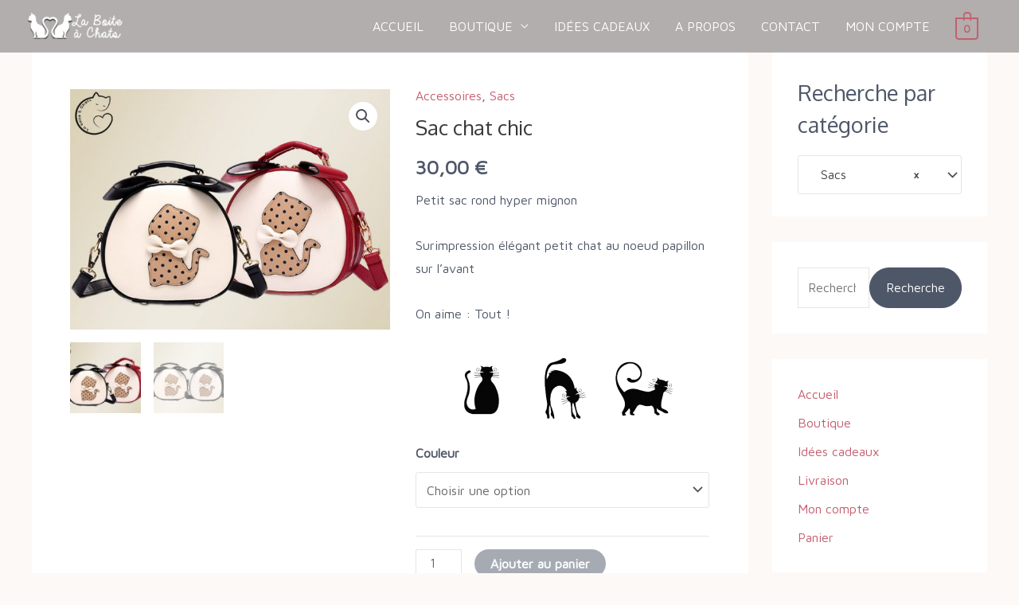

--- FILE ---
content_type: text/html; charset=UTF-8
request_url: https://laboiteachats.com/produit/sac-chat-rond/
body_size: 15552
content:
<!DOCTYPE html><html dir="ltr" lang="fr-FR" prefix="og: https://ogp.me/ns#"><head><meta charset="UTF-8"><meta name="viewport" content="width=device-width, initial-scale=1"><link rel="profile" href="https://gmpg.org/xfn/11"><link media="all" href="https://laboiteachats.com/wp-content/cache/autoptimize/css/autoptimize_e32a0434722a5e0b4677591fed4bb5a0.css" rel="stylesheet"><link media="only screen and (max-width: 768px)" href="https://laboiteachats.com/wp-content/cache/autoptimize/css/autoptimize_2b0a662740d3cc93a5476fc734a64c63.css" rel="stylesheet"><title>Sac chat chic - La Boite à Chats</title><meta name="description" content="Petit sac rond hyper mignon Surimpression élégant petit chat au noeud papillon sur l&#039;avant On aime : Tout !" /><meta name="robots" content="max-image-preview:large" /><link rel="canonical" href="https://laboiteachats.com/produit/sac-chat-rond/" /><meta name="generator" content="All in One SEO (AIOSEO) 4.7.8" /><meta property="og:locale" content="fr_FR" /><meta property="og:site_name" content="La Boite à Chats - Une boutique pour les amoureux des chats" /><meta property="og:type" content="article" /><meta property="og:title" content="Sac chat chic - La Boite à Chats" /><meta property="og:description" content="Petit sac rond hyper mignon Surimpression élégant petit chat au noeud papillon sur l&#039;avant On aime : Tout !" /><meta property="og:url" content="https://laboiteachats.com/produit/sac-chat-rond/" /><meta property="og:image" content="https://laboiteachats.com/wp-content/uploads/2019/09/logo2019noirp.png" /><meta property="og:image:secure_url" content="https://laboiteachats.com/wp-content/uploads/2019/09/logo2019noirp.png" /><meta property="og:image:width" content="300" /><meta property="og:image:height" content="188" /><meta property="article:published_time" content="2019-12-08T16:45:27+00:00" /><meta property="article:modified_time" content="2020-01-12T17:43:38+00:00" /><meta name="twitter:card" content="summary_large_image" /><meta name="twitter:title" content="Sac chat chic - La Boite à Chats" /><meta name="twitter:description" content="Petit sac rond hyper mignon Surimpression élégant petit chat au noeud papillon sur l&#039;avant On aime : Tout !" /><meta name="twitter:image" content="https://laboiteachats.com/wp-content/uploads/2019/09/logo2019noirp.png" /> <script type="application/ld+json" class="aioseo-schema">{"@context":"https:\/\/schema.org","@graph":[{"@type":"BreadcrumbList","@id":"https:\/\/laboiteachats.com\/produit\/sac-chat-rond\/#breadcrumblist","itemListElement":[{"@type":"ListItem","@id":"https:\/\/laboiteachats.com\/#listItem","position":1,"name":"Domicile","item":"https:\/\/laboiteachats.com\/","nextItem":{"@type":"ListItem","@id":"https:\/\/laboiteachats.com\/produit\/sac-chat-rond\/#listItem","name":"Sac chat chic"}},{"@type":"ListItem","@id":"https:\/\/laboiteachats.com\/produit\/sac-chat-rond\/#listItem","position":2,"name":"Sac chat chic","previousItem":{"@type":"ListItem","@id":"https:\/\/laboiteachats.com\/#listItem","name":"Domicile"}}]},{"@type":"ItemPage","@id":"https:\/\/laboiteachats.com\/produit\/sac-chat-rond\/#itempage","url":"https:\/\/laboiteachats.com\/produit\/sac-chat-rond\/","name":"Sac chat chic - La Boite \u00e0 Chats","description":"Petit sac rond hyper mignon Surimpression \u00e9l\u00e9gant petit chat au noeud papillon sur l'avant On aime : Tout !","inLanguage":"fr-FR","isPartOf":{"@id":"https:\/\/laboiteachats.com\/#website"},"breadcrumb":{"@id":"https:\/\/laboiteachats.com\/produit\/sac-chat-rond\/#breadcrumblist"},"image":{"@type":"ImageObject","url":"https:\/\/laboiteachats.com\/wp-content\/uploads\/2019\/12\/sac-chat2a.jpg","@id":"https:\/\/laboiteachats.com\/produit\/sac-chat-rond\/#mainImage","width":700,"height":526},"primaryImageOfPage":{"@id":"https:\/\/laboiteachats.com\/produit\/sac-chat-rond\/#mainImage"},"datePublished":"2019-12-08T17:45:27+01:00","dateModified":"2020-01-12T18:43:38+01:00"},{"@type":"Organization","@id":"https:\/\/laboiteachats.com\/#organization","name":"La Boite \u00e0 Chats","description":"Une boutique pour les amoureux des chats","url":"https:\/\/laboiteachats.com\/","logo":{"@type":"ImageObject","url":"https:\/\/laboiteachats.com\/wp-content\/uploads\/2019\/09\/logo2019noirp.png","@id":"https:\/\/laboiteachats.com\/produit\/sac-chat-rond\/#organizationLogo","width":300,"height":188},"image":{"@id":"https:\/\/laboiteachats.com\/produit\/sac-chat-rond\/#organizationLogo"}},{"@type":"WebSite","@id":"https:\/\/laboiteachats.com\/#website","url":"https:\/\/laboiteachats.com\/","name":"La Boite \u00e0 Chats","description":"Une boutique pour les amoureux des chats","inLanguage":"fr-FR","publisher":{"@id":"https:\/\/laboiteachats.com\/#organization"}}]}</script> <link rel='dns-prefetch' href='//stats.wp.com' /><link rel='dns-prefetch' href='//fonts.googleapis.com' /><link rel="alternate" type="application/rss+xml" title="La Boite à Chats &raquo; Flux" href="https://laboiteachats.com/feed/" /><link rel="alternate" type="application/rss+xml" title="La Boite à Chats &raquo; Flux des commentaires" href="https://laboiteachats.com/comments/feed/" />  <script src="//www.googletagmanager.com/gtag/js?id=G-LK1G7VK27H"  data-cfasync="false" data-wpfc-render="false" async></script> <script data-cfasync="false" data-wpfc-render="false">var mi_version = '9.2.4';
				var mi_track_user = true;
				var mi_no_track_reason = '';
								var MonsterInsightsDefaultLocations = {"page_location":"https:\/\/laboiteachats.com\/produit\/sac-chat-rond\/"};
				if ( typeof MonsterInsightsPrivacyGuardFilter === 'function' ) {
					var MonsterInsightsLocations = (typeof MonsterInsightsExcludeQuery === 'object') ? MonsterInsightsPrivacyGuardFilter( MonsterInsightsExcludeQuery ) : MonsterInsightsPrivacyGuardFilter( MonsterInsightsDefaultLocations );
				} else {
					var MonsterInsightsLocations = (typeof MonsterInsightsExcludeQuery === 'object') ? MonsterInsightsExcludeQuery : MonsterInsightsDefaultLocations;
				}

								var disableStrs = [
										'ga-disable-G-LK1G7VK27H',
									];

				/* Function to detect opted out users */
				function __gtagTrackerIsOptedOut() {
					for (var index = 0; index < disableStrs.length; index++) {
						if (document.cookie.indexOf(disableStrs[index] + '=true') > -1) {
							return true;
						}
					}

					return false;
				}

				/* Disable tracking if the opt-out cookie exists. */
				if (__gtagTrackerIsOptedOut()) {
					for (var index = 0; index < disableStrs.length; index++) {
						window[disableStrs[index]] = true;
					}
				}

				/* Opt-out function */
				function __gtagTrackerOptout() {
					for (var index = 0; index < disableStrs.length; index++) {
						document.cookie = disableStrs[index] + '=true; expires=Thu, 31 Dec 2099 23:59:59 UTC; path=/';
						window[disableStrs[index]] = true;
					}
				}

				if ('undefined' === typeof gaOptout) {
					function gaOptout() {
						__gtagTrackerOptout();
					}
				}
								window.dataLayer = window.dataLayer || [];

				window.MonsterInsightsDualTracker = {
					helpers: {},
					trackers: {},
				};
				if (mi_track_user) {
					function __gtagDataLayer() {
						dataLayer.push(arguments);
					}

					function __gtagTracker(type, name, parameters) {
						if (!parameters) {
							parameters = {};
						}

						if (parameters.send_to) {
							__gtagDataLayer.apply(null, arguments);
							return;
						}

						if (type === 'event') {
														parameters.send_to = monsterinsights_frontend.v4_id;
							var hookName = name;
							if (typeof parameters['event_category'] !== 'undefined') {
								hookName = parameters['event_category'] + ':' + name;
							}

							if (typeof MonsterInsightsDualTracker.trackers[hookName] !== 'undefined') {
								MonsterInsightsDualTracker.trackers[hookName](parameters);
							} else {
								__gtagDataLayer('event', name, parameters);
							}
							
						} else {
							__gtagDataLayer.apply(null, arguments);
						}
					}

					__gtagTracker('js', new Date());
					__gtagTracker('set', {
						'developer_id.dZGIzZG': true,
											});
					if ( MonsterInsightsLocations.page_location ) {
						__gtagTracker('set', MonsterInsightsLocations);
					}
										__gtagTracker('config', 'G-LK1G7VK27H', {"forceSSL":"true","link_attribution":"true"} );
															window.gtag = __gtagTracker;										(function () {
						/* https://developers.google.com/analytics/devguides/collection/analyticsjs/ */
						/* ga and __gaTracker compatibility shim. */
						var noopfn = function () {
							return null;
						};
						var newtracker = function () {
							return new Tracker();
						};
						var Tracker = function () {
							return null;
						};
						var p = Tracker.prototype;
						p.get = noopfn;
						p.set = noopfn;
						p.send = function () {
							var args = Array.prototype.slice.call(arguments);
							args.unshift('send');
							__gaTracker.apply(null, args);
						};
						var __gaTracker = function () {
							var len = arguments.length;
							if (len === 0) {
								return;
							}
							var f = arguments[len - 1];
							if (typeof f !== 'object' || f === null || typeof f.hitCallback !== 'function') {
								if ('send' === arguments[0]) {
									var hitConverted, hitObject = false, action;
									if ('event' === arguments[1]) {
										if ('undefined' !== typeof arguments[3]) {
											hitObject = {
												'eventAction': arguments[3],
												'eventCategory': arguments[2],
												'eventLabel': arguments[4],
												'value': arguments[5] ? arguments[5] : 1,
											}
										}
									}
									if ('pageview' === arguments[1]) {
										if ('undefined' !== typeof arguments[2]) {
											hitObject = {
												'eventAction': 'page_view',
												'page_path': arguments[2],
											}
										}
									}
									if (typeof arguments[2] === 'object') {
										hitObject = arguments[2];
									}
									if (typeof arguments[5] === 'object') {
										Object.assign(hitObject, arguments[5]);
									}
									if ('undefined' !== typeof arguments[1].hitType) {
										hitObject = arguments[1];
										if ('pageview' === hitObject.hitType) {
											hitObject.eventAction = 'page_view';
										}
									}
									if (hitObject) {
										action = 'timing' === arguments[1].hitType ? 'timing_complete' : hitObject.eventAction;
										hitConverted = mapArgs(hitObject);
										__gtagTracker('event', action, hitConverted);
									}
								}
								return;
							}

							function mapArgs(args) {
								var arg, hit = {};
								var gaMap = {
									'eventCategory': 'event_category',
									'eventAction': 'event_action',
									'eventLabel': 'event_label',
									'eventValue': 'event_value',
									'nonInteraction': 'non_interaction',
									'timingCategory': 'event_category',
									'timingVar': 'name',
									'timingValue': 'value',
									'timingLabel': 'event_label',
									'page': 'page_path',
									'location': 'page_location',
									'title': 'page_title',
									'referrer' : 'page_referrer',
								};
								for (arg in args) {
																		if (!(!args.hasOwnProperty(arg) || !gaMap.hasOwnProperty(arg))) {
										hit[gaMap[arg]] = args[arg];
									} else {
										hit[arg] = args[arg];
									}
								}
								return hit;
							}

							try {
								f.hitCallback();
							} catch (ex) {
							}
						};
						__gaTracker.create = newtracker;
						__gaTracker.getByName = newtracker;
						__gaTracker.getAll = function () {
							return [];
						};
						__gaTracker.remove = noopfn;
						__gaTracker.loaded = true;
						window['__gaTracker'] = __gaTracker;
					})();
									} else {
										console.log("");
					(function () {
						function __gtagTracker() {
							return null;
						}

						window['__gtagTracker'] = __gtagTracker;
						window['gtag'] = __gtagTracker;
					})();
									}</script> <link rel='stylesheet' id='astra-google-fonts-css' href='https://fonts.googleapis.com/css?family=Maven+Pro%3Anormal%2C%7COxygen%3A400%2C&#038;display=fallback&#038;ver=4.8.10' media='all' /><link rel='stylesheet' id='elementor-post-7004-css' href='https://laboiteachats.com/wp-content/uploads/elementor/css/post-7004.css?ver=1737545855' media='all' /><link rel='stylesheet' id='elementor-post-285-css' href='https://laboiteachats.com/wp-content/uploads/elementor/css/post-285.css?ver=1737545856' media='all' /><link rel='stylesheet' id='google-fonts-1-css' href='https://fonts.googleapis.com/css?family=Roboto%3A100%2C100italic%2C200%2C200italic%2C300%2C300italic%2C400%2C400italic%2C500%2C500italic%2C600%2C600italic%2C700%2C700italic%2C800%2C800italic%2C900%2C900italic%7CRoboto+Slab%3A100%2C100italic%2C200%2C200italic%2C300%2C300italic%2C400%2C400italic%2C500%2C500italic%2C600%2C600italic%2C700%2C700italic%2C800%2C800italic%2C900%2C900italic&#038;display=auto&#038;ver=6.7.4' media='all' /><link rel="preconnect" href="https://fonts.gstatic.com/" crossorigin><!--[if IE]> <script src="https://laboiteachats.com/wp-content/themes/astra/assets/js/minified/flexibility.min.js?ver=4.8.10" id="astra-flexibility-js"></script> <script id="astra-flexibility-js-after">flexibility(document.documentElement);</script> <![endif]--> <script data-cfasync="false" data-wpfc-render="false" id='monsterinsights-frontend-script-js-extra'>var monsterinsights_frontend = {"js_events_tracking":"true","download_extensions":"doc,pdf,ppt,zip,xls,docx,pptx,xlsx","inbound_paths":"[{\"path\":\"\\\/go\\\/\",\"label\":\"affiliate\"},{\"path\":\"\\\/recommend\\\/\",\"label\":\"affiliate\"}]","home_url":"https:\/\/laboiteachats.com","hash_tracking":"false","v4_id":"G-LK1G7VK27H"};</script> <script src="https://laboiteachats.com/wp-includes/js/jquery/jquery.min.js?ver=3.7.1" id="jquery-core-js"></script> <script src="https://stats.wp.com/s-202604.js" id="woocommerce-analytics-js" defer data-wp-strategy="defer"></script> <link rel="https://api.w.org/" href="https://laboiteachats.com/wp-json/" /><link rel="alternate" title="JSON" type="application/json" href="https://laboiteachats.com/wp-json/wp/v2/product/3786" /><link rel="EditURI" type="application/rsd+xml" title="RSD" href="https://laboiteachats.com/xmlrpc.php?rsd" /><meta name="generator" content="WordPress 6.7.4" /><meta name="generator" content="WooCommerce 9.6.3" /><link rel='shortlink' href='https://laboiteachats.com/?p=3786' /><link rel="alternate" title="oEmbed (JSON)" type="application/json+oembed" href="https://laboiteachats.com/wp-json/oembed/1.0/embed?url=https%3A%2F%2Flaboiteachats.com%2Fproduit%2Fsac-chat-rond%2F" /><link rel="alternate" title="oEmbed (XML)" type="text/xml+oembed" href="https://laboiteachats.com/wp-json/oembed/1.0/embed?url=https%3A%2F%2Flaboiteachats.com%2Fproduit%2Fsac-chat-rond%2F&#038;format=xml" /> <noscript><style>.woocommerce-product-gallery{ opacity: 1 !important; }</style></noscript><meta name="generator" content="Elementor 3.27.0; features: additional_custom_breakpoints; settings: css_print_method-external, google_font-enabled, font_display-auto"><link rel="icon" href="https://laboiteachats.com/wp-content/uploads/2019/09/favicon-1.ico" sizes="32x32" /><link rel="icon" href="https://laboiteachats.com/wp-content/uploads/2019/09/favicon-1.ico" sizes="192x192" /><link rel="apple-touch-icon" href="https://laboiteachats.com/wp-content/uploads/2019/09/favicon-1.ico" /><meta name="msapplication-TileImage" content="https://laboiteachats.com/wp-content/uploads/2019/09/favicon-1.ico" /></head><body data-rsssl=1  class="product-template-default single single-product postid-3786 wp-custom-logo theme-astra woocommerce woocommerce-page woocommerce-no-js ehf-template-astra ehf-stylesheet-astra-child ast-desktop ast-separate-container ast-two-container ast-right-sidebar astra-4.8.10 ast-header-custom-item-inside ast-full-width-primary-header ast-blog-single-style-1 ast-custom-post-type ast-single-post ast-mobile-inherit-site-logo ast-woocommerce-cart-menu ast-replace-site-logo-transparent ast-inherit-site-logo-transparent ast-theme-transparent-header ast-normal-title-enabled elementor-default elementor-kit-7004"> <a
 class="skip-link screen-reader-text"
 href="#content"
 title="Aller au contenu"> Aller au contenu</a><div
class="hfeed site" id="page"><header
 class="site-header ast-primary-submenu-animation-fade header-main-layout-1 ast-primary-menu-enabled ast-logo-title-inline ast-menu-toggle-icon ast-mobile-header-inline" id="masthead" itemtype="https://schema.org/WPHeader" itemscope="itemscope" itemid="#masthead"		><div class="main-header-bar-wrap"><div class="main-header-bar"><div class="ast-container"><div class="ast-flex main-header-container"><div class="site-branding"><div
 class="ast-site-identity" itemtype="https://schema.org/Organization" itemscope="itemscope"			> <span class="site-logo-img"><a href="https://laboiteachats.com/" class="custom-logo-link transparent-custom-logo" rel="home" itemprop="url" aria-label="La Boite à Chats"><img width="120" height="34" src="https://laboiteachats.com/wp-content/uploads/2019/10/logo-blanc-120x34.png" class="custom-logo" alt="" decoding="async" srcset="https://laboiteachats.com/wp-content/uploads/2019/10/logo-blanc-120x34.png 120w, https://laboiteachats.com/wp-content/uploads/2019/10/logo-blanc.png 206w" sizes="(max-width: 120px) 100vw, 120px" /></a></span></div></div><div class="ast-mobile-menu-buttons"><div class="ast-button-wrap"> <button type="button" class="menu-toggle main-header-menu-toggle  ast-mobile-menu-buttons-outline "  aria-controls='primary-menu' aria-expanded='false'> <span class="screen-reader-text">Menu principal</span> <span class="ast-icon icon-menu-bars"><span class="menu-toggle-icon"></span></span> </button></div></div><div class="ast-main-header-bar-alignment"><div class="main-header-bar-navigation"><nav class="site-navigation ast-flex-grow-1 navigation-accessibility" id="primary-site-navigation" aria-label="Navigation du site" itemtype="https://schema.org/SiteNavigationElement" itemscope="itemscope"><div class="main-navigation"><ul id="primary-menu" class="main-header-menu ast-menu-shadow ast-nav-menu ast-flex ast-justify-content-flex-end  submenu-with-border astra-menu-animation-fade "><li id="menu-item-2567" class="menu-item menu-item-type-post_type menu-item-object-page menu-item-home menu-item-2567"><a href="https://laboiteachats.com/" class="menu-link">ACCUEIL</a></li><li id="menu-item-1297" class="menu-item menu-item-type-post_type menu-item-object-page menu-item-has-children menu-item-1297"><a aria-expanded="false" href="https://laboiteachats.com/boutique/" class="menu-link">BOUTIQUE</a><button class="ast-menu-toggle" aria-expanded="false"><span class="screen-reader-text">Permutateur de Menu</span><span class="ast-icon icon-arrow"></span></button><ul class="sub-menu"><li id="menu-item-266" class="menu-item menu-item-type-taxonomy menu-item-object-product_cat menu-item-266"><a href="https://laboiteachats.com/categorie-produit/creations/" class="menu-link">Créations</a></li><li id="menu-item-267" class="menu-item menu-item-type-taxonomy menu-item-object-product_cat menu-item-has-children menu-item-267"><a aria-expanded="false" href="https://laboiteachats.com/categorie-produit/bijoux/" class="menu-link">Bijoux</a><button class="ast-menu-toggle" aria-expanded="false"><span class="screen-reader-text">Permutateur de Menu</span><span class="ast-icon icon-arrow"></span></button><ul class="sub-menu"><li id="menu-item-2471" class="menu-item menu-item-type-taxonomy menu-item-object-product_cat menu-item-2471"><a href="https://laboiteachats.com/categorie-produit/pendentifs/" class="menu-link">Pendentifs</a></li><li id="menu-item-2472" class="menu-item menu-item-type-taxonomy menu-item-object-product_cat menu-item-2472"><a href="https://laboiteachats.com/categorie-produit/colliers/" class="menu-link">Colliers</a></li><li id="menu-item-2473" class="menu-item menu-item-type-taxonomy menu-item-object-product_cat menu-item-2473"><a href="https://laboiteachats.com/categorie-produit/bagues/" class="menu-link">Bagues</a></li></ul></li><li id="menu-item-671" class="menu-item menu-item-type-taxonomy menu-item-object-product_cat current-product-ancestor current-menu-parent current-product-parent menu-item-has-children menu-item-671"><a aria-expanded="false" href="https://laboiteachats.com/categorie-produit/accessoires/" class="menu-link">Accessoires</a><button class="ast-menu-toggle" aria-expanded="false"><span class="screen-reader-text">Permutateur de Menu</span><span class="ast-icon icon-arrow"></span></button><ul class="sub-menu"><li id="menu-item-2469" class="menu-item menu-item-type-taxonomy menu-item-object-product_cat menu-item-2469"><a href="https://laboiteachats.com/categorie-produit/accessoires/porte-monnaie/" class="menu-link">Porte monnaie</a></li><li id="menu-item-2475" class="menu-item menu-item-type-taxonomy menu-item-object-product_cat menu-item-2475"><a href="https://laboiteachats.com/categorie-produit/porte-cles/" class="menu-link">Porte clés</a></li><li id="menu-item-2470" class="menu-item menu-item-type-taxonomy menu-item-object-product_cat menu-item-2470"><a href="https://laboiteachats.com/categorie-produit/accessoires/echarpes/" class="menu-link">Écharpes</a></li><li id="menu-item-3397" class="menu-item menu-item-type-taxonomy menu-item-object-product_cat current-product-ancestor current-menu-parent current-product-parent menu-item-3397"><a href="https://laboiteachats.com/categorie-produit/accessoires/sacs/" class="menu-link">Sacs</a></li></ul></li><li id="menu-item-2474" class="menu-item menu-item-type-taxonomy menu-item-object-product_cat menu-item-2474"><a href="https://laboiteachats.com/categorie-produit/papeterie/" class="menu-link">Papeterie</a></li></ul></li><li id="menu-item-3380" class="menu-item menu-item-type-post_type menu-item-object-page menu-item-3380"><a href="https://laboiteachats.com/idees-cadeaux/" class="menu-link">IDÉES CADEAUX</a></li><li id="menu-item-456" class="menu-item menu-item-type-post_type menu-item-object-page menu-item-456"><a href="https://laboiteachats.com/a-propos/" class="menu-link">A PROPOS</a></li><li id="menu-item-455" class="menu-item menu-item-type-post_type menu-item-object-page menu-item-455"><a href="https://laboiteachats.com/contact/" class="menu-link">CONTACT</a></li><li id="menu-item-825" class="menu-item menu-item-type-post_type menu-item-object-page menu-item-825"><a href="https://laboiteachats.com/mon-compte/" class="menu-link">MON COMPTE</a></li><li class="ast-masthead-custom-menu-items woocommerce-custom-menu-item"><div class="ast-site-header-cart ast-menu-cart-with-border "><div class="ast-site-header-cart-li "> <a href="https://laboiteachats.com/panier/" class="cart-container ast-cart-desktop-position- ast-cart-mobile-position- ast-cart-tablet-position-" aria-label="View Shopping Cart, empty"><div class="ast-cart-menu-wrap"> <span class="count"> <span class="ast-count-text"> 0 </span> </span></div> </a></div><div class="ast-site-header-cart-data"><div class="widget woocommerce widget_shopping_cart"><div class="widget_shopping_cart_content"></div></div></div></div></li></ul></div></nav></div></div></div></div></div></div></header><div id="content" class="site-content"><div class="ast-container"><div id="primary" class="content-area primary"><main id="main" class="site-main"><div class="ast-woocommerce-container"><div class="woocommerce-notices-wrapper"></div><div id="product-3786" class="ast-article-single ast-woo-product-no-review desktop-align-left tablet-align-left mobile-align-left product type-product post-3786 status-publish first instock product_cat-accessoires product_cat-sacs has-post-thumbnail featured shipping-taxable purchasable product-type-variable"><div class="woocommerce-product-gallery woocommerce-product-gallery--with-images woocommerce-product-gallery--columns-4 images" data-columns="4" style="opacity: 0; transition: opacity .25s ease-in-out;"><div class="woocommerce-product-gallery__wrapper"><div data-thumb="https://laboiteachats.com/wp-content/uploads/2019/12/sac-chat2a-100x100.jpg" data-thumb-alt="Sac chat chic" data-thumb-srcset="https://laboiteachats.com/wp-content/uploads/2019/12/sac-chat2a-100x100.jpg 100w, https://laboiteachats.com/wp-content/uploads/2019/12/sac-chat2a-150x150.jpg 150w, https://laboiteachats.com/wp-content/uploads/2019/12/sac-chat2a-300x300.jpg 300w"  data-thumb-sizes="(max-width: 100px) 100vw, 100px" class="woocommerce-product-gallery__image"><a href="https://laboiteachats.com/wp-content/uploads/2019/12/sac-chat2a.jpg"><img fetchpriority="high" width="600" height="451" src="https://laboiteachats.com/wp-content/uploads/2019/12/sac-chat2a-600x451.jpg" class="wp-post-image" alt="Sac chat chic" data-caption="" data-src="https://laboiteachats.com/wp-content/uploads/2019/12/sac-chat2a.jpg" data-large_image="https://laboiteachats.com/wp-content/uploads/2019/12/sac-chat2a.jpg" data-large_image_width="700" data-large_image_height="526" decoding="async" srcset="https://laboiteachats.com/wp-content/uploads/2019/12/sac-chat2a-600x451.jpg 600w, https://laboiteachats.com/wp-content/uploads/2019/12/sac-chat2a-300x225.jpg 300w, https://laboiteachats.com/wp-content/uploads/2019/12/sac-chat2a.jpg 700w" sizes="(max-width: 600px) 100vw, 600px" /></a></div><div data-thumb="https://laboiteachats.com/wp-content/uploads/2019/12/sac-chat2-100x100.jpg" data-thumb-alt="Sac chat chic – Image 2" data-thumb-srcset="https://laboiteachats.com/wp-content/uploads/2019/12/sac-chat2-100x100.jpg 100w, https://laboiteachats.com/wp-content/uploads/2019/12/sac-chat2-150x150.jpg 150w, https://laboiteachats.com/wp-content/uploads/2019/12/sac-chat2-300x300.jpg 300w"  data-thumb-sizes="(max-width: 100px) 100vw, 100px" class="woocommerce-product-gallery__image"><a href="https://laboiteachats.com/wp-content/uploads/2019/12/sac-chat2.jpg"><img width="600" height="449" src="https://laboiteachats.com/wp-content/uploads/2019/12/sac-chat2-600x449.jpg" class="" alt="Sac chat chic – Image 2" data-caption="" data-src="https://laboiteachats.com/wp-content/uploads/2019/12/sac-chat2.jpg" data-large_image="https://laboiteachats.com/wp-content/uploads/2019/12/sac-chat2.jpg" data-large_image_width="700" data-large_image_height="524" decoding="async" srcset="https://laboiteachats.com/wp-content/uploads/2019/12/sac-chat2-600x449.jpg 600w, https://laboiteachats.com/wp-content/uploads/2019/12/sac-chat2-300x225.jpg 300w, https://laboiteachats.com/wp-content/uploads/2019/12/sac-chat2.jpg 700w" sizes="(max-width: 600px) 100vw, 600px" /></a></div></div></div><div class="summary entry-summary"> <span class="single-product-category"><a href="https://laboiteachats.com/categorie-produit/accessoires/" rel="tag">Accessoires</a>, <a href="https://laboiteachats.com/categorie-produit/accessoires/sacs/" rel="tag">Sacs</a></span><h1 class="product_title entry-title">Sac chat chic</h1><p class="price"><span class="woocommerce-Price-amount amount"><bdi>30,00&nbsp;<span class="woocommerce-Price-currencySymbol">&euro;</span></bdi></span></p><div class="woocommerce-product-details__short-description"><p>Petit sac rond hyper mignon</p><p>Surimpression élégant petit chat au noeud papillon sur l&rsquo;avant</p><p>On aime : Tout !</p><p><img loading="lazy" class="aligncenter wp-image-1572 size-medium" src="https://laboiteachats.com/wp-content/uploads/2019/10/sdKDpGftkgeUS50IEwCUAgq9k5A-1-300x100.png" alt="" width="300" height="100" /></p></div><form class="variations_form cart" action="https://laboiteachats.com/produit/sac-chat-rond/" method="post" enctype='multipart/form-data' data-product_id="3786" data-product_variations="[{&quot;attributes&quot;:{&quot;attribute_pa_couleur&quot;:&quot;noir&quot;},&quot;availability_html&quot;:&quot;\t\t\t\t&lt;p class=\&quot;ast-stock-detail\&quot;&gt;\n\t\t\t\t\t&lt;span class=\&quot;ast-stock-avail\&quot;&gt;Disponibilit\u00e9\u00a0:&lt;\/span&gt;\n\t\t\t\t\t&lt;span class=\&quot;stock in-stock\&quot;&gt;En stock&lt;\/span&gt;\n\t\t\t\t&lt;\/p&gt;\n\t\t\t\t&quot;,&quot;backorders_allowed&quot;:false,&quot;dimensions&quot;:{&quot;length&quot;:&quot;&quot;,&quot;width&quot;:&quot;&quot;,&quot;height&quot;:&quot;&quot;},&quot;dimensions_html&quot;:&quot;ND&quot;,&quot;display_price&quot;:30,&quot;display_regular_price&quot;:30,&quot;image&quot;:{&quot;title&quot;:&quot;sac chat&quot;,&quot;caption&quot;:&quot;&quot;,&quot;url&quot;:&quot;https:\/\/laboiteachats.com\/wp-content\/uploads\/2019\/12\/sac-chat2.jpg&quot;,&quot;alt&quot;:&quot;sac chat&quot;,&quot;src&quot;:&quot;https:\/\/laboiteachats.com\/wp-content\/uploads\/2019\/12\/sac-chat2-600x449.jpg&quot;,&quot;srcset&quot;:&quot;https:\/\/laboiteachats.com\/wp-content\/uploads\/2019\/12\/sac-chat2-600x449.jpg 600w, https:\/\/laboiteachats.com\/wp-content\/uploads\/2019\/12\/sac-chat2-300x225.jpg 300w, https:\/\/laboiteachats.com\/wp-content\/uploads\/2019\/12\/sac-chat2.jpg 700w&quot;,&quot;sizes&quot;:&quot;(max-width: 600px) 100vw, 600px&quot;,&quot;full_src&quot;:&quot;https:\/\/laboiteachats.com\/wp-content\/uploads\/2019\/12\/sac-chat2.jpg&quot;,&quot;full_src_w&quot;:700,&quot;full_src_h&quot;:524,&quot;gallery_thumbnail_src&quot;:&quot;https:\/\/laboiteachats.com\/wp-content\/uploads\/2019\/12\/sac-chat2-100x100.jpg&quot;,&quot;gallery_thumbnail_src_w&quot;:100,&quot;gallery_thumbnail_src_h&quot;:100,&quot;thumb_src&quot;:&quot;https:\/\/laboiteachats.com\/wp-content\/uploads\/2019\/12\/sac-chat2-300x300.jpg&quot;,&quot;thumb_src_w&quot;:300,&quot;thumb_src_h&quot;:300,&quot;src_w&quot;:600,&quot;src_h&quot;:449},&quot;image_id&quot;:3787,&quot;is_downloadable&quot;:false,&quot;is_in_stock&quot;:true,&quot;is_purchasable&quot;:true,&quot;is_sold_individually&quot;:&quot;no&quot;,&quot;is_virtual&quot;:false,&quot;max_qty&quot;:3,&quot;min_qty&quot;:1,&quot;price_html&quot;:&quot;&quot;,&quot;sku&quot;:&quot;&quot;,&quot;variation_description&quot;:&quot;&quot;,&quot;variation_id&quot;:3789,&quot;variation_is_active&quot;:true,&quot;variation_is_visible&quot;:true,&quot;weight&quot;:&quot;&quot;,&quot;weight_html&quot;:&quot;ND&quot;},{&quot;attributes&quot;:{&quot;attribute_pa_couleur&quot;:&quot;rouge&quot;},&quot;availability_html&quot;:&quot;\t\t\t\t&lt;p class=\&quot;ast-stock-detail\&quot;&gt;\n\t\t\t\t\t&lt;span class=\&quot;ast-stock-avail\&quot;&gt;Disponibilit\u00e9\u00a0:&lt;\/span&gt;\n\t\t\t\t\t&lt;span class=\&quot;stock in-stock\&quot;&gt;Plus que 2 en stock&lt;\/span&gt;\n\t\t\t\t&lt;\/p&gt;\n\t\t\t\t&quot;,&quot;backorders_allowed&quot;:false,&quot;dimensions&quot;:{&quot;length&quot;:&quot;&quot;,&quot;width&quot;:&quot;&quot;,&quot;height&quot;:&quot;&quot;},&quot;dimensions_html&quot;:&quot;ND&quot;,&quot;display_price&quot;:30,&quot;display_regular_price&quot;:30,&quot;image&quot;:{&quot;title&quot;:&quot;sac chat&quot;,&quot;caption&quot;:&quot;&quot;,&quot;url&quot;:&quot;https:\/\/laboiteachats.com\/wp-content\/uploads\/2019\/12\/sac-chat2a.jpg&quot;,&quot;alt&quot;:&quot;sac chat&quot;,&quot;src&quot;:&quot;https:\/\/laboiteachats.com\/wp-content\/uploads\/2019\/12\/sac-chat2a-600x451.jpg&quot;,&quot;srcset&quot;:&quot;https:\/\/laboiteachats.com\/wp-content\/uploads\/2019\/12\/sac-chat2a-600x451.jpg 600w, https:\/\/laboiteachats.com\/wp-content\/uploads\/2019\/12\/sac-chat2a-300x225.jpg 300w, https:\/\/laboiteachats.com\/wp-content\/uploads\/2019\/12\/sac-chat2a.jpg 700w&quot;,&quot;sizes&quot;:&quot;(max-width: 600px) 100vw, 600px&quot;,&quot;full_src&quot;:&quot;https:\/\/laboiteachats.com\/wp-content\/uploads\/2019\/12\/sac-chat2a.jpg&quot;,&quot;full_src_w&quot;:700,&quot;full_src_h&quot;:526,&quot;gallery_thumbnail_src&quot;:&quot;https:\/\/laboiteachats.com\/wp-content\/uploads\/2019\/12\/sac-chat2a-100x100.jpg&quot;,&quot;gallery_thumbnail_src_w&quot;:100,&quot;gallery_thumbnail_src_h&quot;:100,&quot;thumb_src&quot;:&quot;https:\/\/laboiteachats.com\/wp-content\/uploads\/2019\/12\/sac-chat2a-300x300.jpg&quot;,&quot;thumb_src_w&quot;:300,&quot;thumb_src_h&quot;:300,&quot;src_w&quot;:600,&quot;src_h&quot;:451},&quot;image_id&quot;:3788,&quot;is_downloadable&quot;:false,&quot;is_in_stock&quot;:true,&quot;is_purchasable&quot;:true,&quot;is_sold_individually&quot;:&quot;no&quot;,&quot;is_virtual&quot;:false,&quot;max_qty&quot;:2,&quot;min_qty&quot;:1,&quot;price_html&quot;:&quot;&quot;,&quot;sku&quot;:&quot;&quot;,&quot;variation_description&quot;:&quot;&quot;,&quot;variation_id&quot;:3790,&quot;variation_is_active&quot;:true,&quot;variation_is_visible&quot;:true,&quot;weight&quot;:&quot;&quot;,&quot;weight_html&quot;:&quot;ND&quot;}]"><table class="variations" cellspacing="0" role="presentation"><tbody><tr><th class="label"><label for="pa_couleur">Couleur</label></th><td class="value"> <select id="pa_couleur" class="" name="attribute_pa_couleur" data-attribute_name="attribute_pa_couleur" data-show_option_none="yes"><option value="">Choisir une option</option><option value="noir" >Noir</option><option value="rouge" >Rouge</option></select><a class="reset_variations" href="#" aria-label="Effacer les options">Effacer</a></td></tr></tbody></table><div class="reset_variations_alert screen-reader-text" role="alert" aria-live="polite" aria-relevant="all"></div><div class="single_variation_wrap"><div class="woocommerce-variation single_variation"></div><div class="woocommerce-variation-add-to-cart variations_button"><div class="quantity"> <label class="screen-reader-text" for="quantity_6970568811631">quantité de Sac chat chic</label> <input
 type="number"
 id="quantity_6970568811631"
 class="input-text qty text"
 name="quantity"
 value="1"
 aria-label="Quantité de produits"
 min="1"
 max="5"
 step="1"
 placeholder=""
 inputmode="numeric"
 autocomplete="off"
 /></div> <button type="submit" class="single_add_to_cart_button button alt">Ajouter au panier</button> <input type="hidden" name="add-to-cart" value="3786" /> <input type="hidden" name="product_id" value="3786" /> <input type="hidden" name="variation_id" class="variation_id" value="0" /></div></div></form><div class="product_meta"> <span class="sku_wrapper">UGS : <span class="sku">ND</span></span> <span class="posted_in">Catégories : <a href="https://laboiteachats.com/categorie-produit/accessoires/" rel="tag">Accessoires</a>, <a href="https://laboiteachats.com/categorie-produit/accessoires/sacs/" rel="tag">Sacs</a></span></div></div><div class="woocommerce-tabs wc-tabs-wrapper"><ul class="tabs wc-tabs" role="tablist"><li class="description_tab" id="tab-title-description"> <a href="#tab-description" role="tab" aria-controls="tab-description"> Description </a></li><li class="additional_information_tab" id="tab-title-additional_information"> <a href="#tab-additional_information" role="tab" aria-controls="tab-additional_information"> Informations complémentaires </a></li></ul><div class="woocommerce-Tabs-panel woocommerce-Tabs-panel--description panel entry-content wc-tab" id="tab-description" role="tabpanel" aria-labelledby="tab-title-description"><p>Dimensions : haut. env. 18 cm, larg. env. 19 cm, prof. env. 9 cm</p><p>Simili cuir brillant très bonne qualité</p><p>Double fermeture éclair</p><p><img loading="lazy" decoding="async" class="aligncenter wp-image-2118 size-medium" src="https://laboiteachats.com/wp-content/uploads/2019/10/chats-noirs5-300x99.png" alt="" width="300" height="99" /></p></div><div class="woocommerce-Tabs-panel woocommerce-Tabs-panel--additional_information panel entry-content wc-tab" id="tab-additional_information" role="tabpanel" aria-labelledby="tab-title-additional_information"><table class="woocommerce-product-attributes shop_attributes" aria-label="Détails du produit"><tr class="woocommerce-product-attributes-item woocommerce-product-attributes-item--attribute_pa_couleur"><th class="woocommerce-product-attributes-item__label" scope="row">Couleur</th><td class="woocommerce-product-attributes-item__value"><p>Noir, Rouge</p></td></tr></table></div></div><section class="related products"><h2>Produits similaires</h2><ul class="products columns-4"><li class="ast-article-single ast-woo-product-no-review desktop-align-left tablet-align-left mobile-align-left product type-product post-2237 status-publish first outofstock product_cat-accessoires product_cat-porte-monnaie has-post-thumbnail featured shipping-taxable purchasable product-type-simple"><div class="astra-shop-thumbnail-wrap"><a href="https://laboiteachats.com/produit/pochette-chat-cristaux-et-strass/" class="woocommerce-LoopProduct-link woocommerce-loop-product__link"><img width="300" height="300" src="https://laboiteachats.com/wp-content/uploads/2019/10/porte-monnaie07-300x300.jpg" class="attachment-woocommerce_thumbnail size-woocommerce_thumbnail" alt="" decoding="async" srcset="https://laboiteachats.com/wp-content/uploads/2019/10/porte-monnaie07-300x300.jpg 300w, https://laboiteachats.com/wp-content/uploads/2019/10/porte-monnaie07-150x150.jpg 150w, https://laboiteachats.com/wp-content/uploads/2019/10/porte-monnaie07-100x100.jpg 100w" sizes="(max-width: 300px) 100vw, 300px" /> <span class="ast-shop-product-out-of-stock">En rupture de stock</span> </a><a href="https://laboiteachats.com/produit/pochette-chat-cristaux-et-strass/" data-quantity="1" class="ast-on-card-button ast-select-options-trigger product_type_simple" data-product_id="2237" data-product_sku="" aria-label="En savoir plus sur &ldquo;Pochette chat cristaux et strass&rdquo;" rel="nofollow"> <span class="ast-card-action-tooltip"> Lire la suite </span> <span class="ahfb-svg-iconset"> <span aria-hidden="true" class="ahfb-svg-iconset ast-inline-flex"><svg xmlns='http://www.w3.org/2000/svg' viewBox='0 0 448 512'><path d='M352 160v-32C352 57.42 294.579 0 224 0 153.42 0 96 57.42 96 128v32H0v272c0 44.183 35.817 80 80 80h288c44.183 0 80-35.817 80-80V160h-96zm-192-32c0-35.29 28.71-64 64-64s64 28.71 64 64v32H160v-32zm160 120c-13.255 0-24-10.745-24-24s10.745-24 24-24 24 10.745 24 24-10.745 24-24 24zm-192 0c-13.255 0-24-10.745-24-24s10.745-24 24-24 24 10.745 24 24-10.745 24-24 24z'></path></svg></span> </span> </a></div><div class="astra-shop-summary-wrap"><a href="https://laboiteachats.com/produit/pochette-chat-cristaux-et-strass/" class="ast-loop-product__link"><h2 class="woocommerce-loop-product__title">Pochette chat cristaux et strass</h2></a> <span class="price"><span class="woocommerce-Price-amount amount"><bdi>40,00&nbsp;<span class="woocommerce-Price-currencySymbol">&euro;</span></bdi></span></span> <a href="https://laboiteachats.com/produit/pochette-chat-cristaux-et-strass/" aria-describedby="woocommerce_loop_add_to_cart_link_describedby_2237" data-quantity="1" class="button product_type_simple" data-product_id="2237" data-product_sku="" aria-label="En savoir plus sur &ldquo;Pochette chat cristaux et strass&rdquo;" rel="nofollow" data-success_message="">Lire la suite</a> <span id="woocommerce_loop_add_to_cart_link_describedby_2237" class="screen-reader-text"> </span></div></li><li class="ast-article-single ast-woo-product-no-review desktop-align-left tablet-align-left mobile-align-left product type-product post-3764 status-publish instock product_cat-accessoires product_cat-sacs has-post-thumbnail shipping-taxable purchasable product-type-simple"><div class="astra-shop-thumbnail-wrap"><a href="https://laboiteachats.com/produit/mini-sac-chats-tissu/" class="woocommerce-LoopProduct-link woocommerce-loop-product__link"><img width="300" height="300" src="https://laboiteachats.com/wp-content/uploads/2019/12/mini-sac2-300x300.jpg" class="attachment-woocommerce_thumbnail size-woocommerce_thumbnail" alt="" decoding="async" srcset="https://laboiteachats.com/wp-content/uploads/2019/12/mini-sac2-300x300.jpg 300w, https://laboiteachats.com/wp-content/uploads/2019/12/mini-sac2-150x150.jpg 150w, https://laboiteachats.com/wp-content/uploads/2019/12/mini-sac2-100x100.jpg 100w" sizes="(max-width: 300px) 100vw, 300px" /></a><a href="?add-to-cart=3764" data-quantity="1" class="ast-on-card-button ast-select-options-trigger product_type_simple add_to_cart_button ajax_add_to_cart" data-product_id="3764" data-product_sku="" aria-label="Ajouter au panier : &ldquo;Mini sac chats tissu&rdquo;" rel="nofollow"> <span class="ast-card-action-tooltip"> Ajouter au panier </span> <span class="ahfb-svg-iconset"> <span aria-hidden="true" class="ahfb-svg-iconset ast-inline-flex"><svg xmlns='http://www.w3.org/2000/svg' viewBox='0 0 448 512'><path d='M352 160v-32C352 57.42 294.579 0 224 0 153.42 0 96 57.42 96 128v32H0v272c0 44.183 35.817 80 80 80h288c44.183 0 80-35.817 80-80V160h-96zm-192-32c0-35.29 28.71-64 64-64s64 28.71 64 64v32H160v-32zm160 120c-13.255 0-24-10.745-24-24s10.745-24 24-24 24 10.745 24 24-10.745 24-24 24zm-192 0c-13.255 0-24-10.745-24-24s10.745-24 24-24 24 10.745 24 24-10.745 24-24 24z'></path></svg></span> </span> </a></div><div class="astra-shop-summary-wrap"><a href="https://laboiteachats.com/produit/mini-sac-chats-tissu/" class="ast-loop-product__link"><h2 class="woocommerce-loop-product__title">Mini sac chats tissu</h2></a> <span class="price"><span class="woocommerce-Price-amount amount"><bdi>10,00&nbsp;<span class="woocommerce-Price-currencySymbol">&euro;</span></bdi></span></span> <a href="?add-to-cart=3764" aria-describedby="woocommerce_loop_add_to_cart_link_describedby_3764" data-quantity="1" class="button product_type_simple add_to_cart_button ajax_add_to_cart" data-product_id="3764" data-product_sku="" aria-label="Ajouter au panier : &ldquo;Mini sac chats tissu&rdquo;" rel="nofollow" data-success_message="« Mini sac chats tissu » a été ajouté à votre panier">Ajouter au panier</a> <span id="woocommerce_loop_add_to_cart_link_describedby_3764" class="screen-reader-text"> </span></div></li><li class="ast-article-single ast-woo-product-no-review desktop-align-left tablet-align-left mobile-align-left product type-product post-2040 status-publish instock product_cat-accessoires product_cat-echarpes has-post-thumbnail featured shipping-taxable purchasable product-type-variable"><div class="astra-shop-thumbnail-wrap"><a href="https://laboiteachats.com/produit/echarpe-bijou-chat/" class="woocommerce-LoopProduct-link woocommerce-loop-product__link"><img width="300" height="300" src="https://laboiteachats.com/wp-content/uploads/2019/10/e01-300x300.jpg" class="attachment-woocommerce_thumbnail size-woocommerce_thumbnail" alt="" decoding="async" srcset="https://laboiteachats.com/wp-content/uploads/2019/10/e01-300x300.jpg 300w, https://laboiteachats.com/wp-content/uploads/2019/10/e01-150x150.jpg 150w, https://laboiteachats.com/wp-content/uploads/2019/10/e01-100x100.jpg 100w" sizes="(max-width: 300px) 100vw, 300px" /></a><a href="https://laboiteachats.com/produit/echarpe-bijou-chat/" data-quantity="1" class="ast-on-card-button ast-select-options-trigger product_type_variable add_to_cart_button" data-product_id="2040" data-product_sku="" aria-label="Sélectionner les options pour &ldquo;Écharpe bijou chat&rdquo;" rel="nofollow"> <span class="ast-card-action-tooltip"> Choix des options </span> <span class="ahfb-svg-iconset"> <span aria-hidden="true" class="ahfb-svg-iconset ast-inline-flex"><svg xmlns='http://www.w3.org/2000/svg' viewBox='0 0 448 512'><path d='M352 160v-32C352 57.42 294.579 0 224 0 153.42 0 96 57.42 96 128v32H0v272c0 44.183 35.817 80 80 80h288c44.183 0 80-35.817 80-80V160h-96zm-192-32c0-35.29 28.71-64 64-64s64 28.71 64 64v32H160v-32zm160 120c-13.255 0-24-10.745-24-24s10.745-24 24-24 24 10.745 24 24-10.745 24-24 24zm-192 0c-13.255 0-24-10.745-24-24s10.745-24 24-24 24 10.745 24 24-10.745 24-24 24z'></path></svg></span> </span> </a></div><div class="astra-shop-summary-wrap"><a href="https://laboiteachats.com/produit/echarpe-bijou-chat/" class="ast-loop-product__link"><h2 class="woocommerce-loop-product__title">Écharpe bijou chat</h2></a> <span class="price"><span class="woocommerce-Price-amount amount"><bdi>20,00&nbsp;<span class="woocommerce-Price-currencySymbol">&euro;</span></bdi></span></span> <a href="https://laboiteachats.com/produit/echarpe-bijou-chat/" aria-describedby="woocommerce_loop_add_to_cart_link_describedby_2040" data-quantity="1" class="button product_type_variable add_to_cart_button" data-product_id="2040" data-product_sku="" aria-label="Sélectionner les options pour &ldquo;Écharpe bijou chat&rdquo;" rel="nofollow">Choix des options</a> <span id="woocommerce_loop_add_to_cart_link_describedby_2040" class="screen-reader-text"> Ce produit a plusieurs variations. Les options peuvent être choisies sur la page du produit </span></div></li><li class="ast-article-single ast-woo-product-no-review desktop-align-left tablet-align-left mobile-align-left product type-product post-4665 status-publish last instock product_cat-accessoires product_cat-porte-cles has-post-thumbnail shipping-taxable purchasable product-type-simple"><div class="astra-shop-thumbnail-wrap"><a href="https://laboiteachats.com/produit/porte-cle-happy-cat/" class="woocommerce-LoopProduct-link woocommerce-loop-product__link"><img width="300" height="300" src="https://laboiteachats.com/wp-content/uploads/2019/12/pc07-300x300.jpg" class="attachment-woocommerce_thumbnail size-woocommerce_thumbnail" alt="" decoding="async" srcset="https://laboiteachats.com/wp-content/uploads/2019/12/pc07-300x300.jpg 300w, https://laboiteachats.com/wp-content/uploads/2019/12/pc07-150x150.jpg 150w, https://laboiteachats.com/wp-content/uploads/2019/12/pc07-100x100.jpg 100w" sizes="(max-width: 300px) 100vw, 300px" /></a><a href="?add-to-cart=4665" data-quantity="1" class="ast-on-card-button ast-select-options-trigger product_type_simple add_to_cart_button ajax_add_to_cart" data-product_id="4665" data-product_sku="" aria-label="Ajouter au panier : &ldquo;Porte clé Happy Cat&rdquo;" rel="nofollow"> <span class="ast-card-action-tooltip"> Ajouter au panier </span> <span class="ahfb-svg-iconset"> <span aria-hidden="true" class="ahfb-svg-iconset ast-inline-flex"><svg xmlns='http://www.w3.org/2000/svg' viewBox='0 0 448 512'><path d='M352 160v-32C352 57.42 294.579 0 224 0 153.42 0 96 57.42 96 128v32H0v272c0 44.183 35.817 80 80 80h288c44.183 0 80-35.817 80-80V160h-96zm-192-32c0-35.29 28.71-64 64-64s64 28.71 64 64v32H160v-32zm160 120c-13.255 0-24-10.745-24-24s10.745-24 24-24 24 10.745 24 24-10.745 24-24 24zm-192 0c-13.255 0-24-10.745-24-24s10.745-24 24-24 24 10.745 24 24-10.745 24-24 24z'></path></svg></span> </span> </a></div><div class="astra-shop-summary-wrap"><a href="https://laboiteachats.com/produit/porte-cle-happy-cat/" class="ast-loop-product__link"><h2 class="woocommerce-loop-product__title">Porte clé Happy Cat</h2></a> <span class="price"><span class="woocommerce-Price-amount amount"><bdi>20,00&nbsp;<span class="woocommerce-Price-currencySymbol">&euro;</span></bdi></span></span> <a href="?add-to-cart=4665" aria-describedby="woocommerce_loop_add_to_cart_link_describedby_4665" data-quantity="1" class="button product_type_simple add_to_cart_button ajax_add_to_cart" data-product_id="4665" data-product_sku="" aria-label="Ajouter au panier : &ldquo;Porte clé Happy Cat&rdquo;" rel="nofollow" data-success_message="« Porte clé Happy Cat » a été ajouté à votre panier">Ajouter au panier</a> <span id="woocommerce_loop_add_to_cart_link_describedby_4665" class="screen-reader-text"> </span></div></li></ul></section></div></div></main></div><div class="widget-area secondary" id="secondary" itemtype="https://schema.org/WPSideBar" itemscope="itemscope"><div class="sidebar-main" ><div id="woocommerce_product_categories-3" class="widget woocommerce widget_product_categories"><h2 class="widget-title">Recherche par catégorie</h2><select  name='product_cat' id='product_cat' class='dropdown_product_cat'><option value=''>Sélectionner une catégorie</option><option class="level-0" value="accessoires">Accessoires</option><option class="level-1" value="echarpes">&nbsp;&nbsp;&nbsp;Écharpes</option><option class="level-1" value="porte-monnaie">&nbsp;&nbsp;&nbsp;Porte monnaie</option><option class="level-1" value="sacs" selected="selected">&nbsp;&nbsp;&nbsp;Sacs</option><option class="level-0" value="bagues">Bagues</option><option class="level-0" value="bijoux">Bijoux</option><option class="level-0" value="bracelets">Bracelets</option><option class="level-0" value="colliers">Colliers</option><option class="level-0" value="creations">Créations</option><option class="level-0" value="papeterie">Papeterie</option><option class="level-0" value="pendentifs">Pendentifs</option><option class="level-0" value="porte-cles">Porte clés</option> </select></div><div id="woocommerce_product_search-4" class="widget woocommerce widget_product_search"><form role="search" method="get" class="woocommerce-product-search" action="https://laboiteachats.com/"> <label class="screen-reader-text" for="woocommerce-product-search-field-0">Recherche pour :</label> <input type="search" id="woocommerce-product-search-field-0" class="search-field" placeholder="Recherche de produits&hellip;" value="" name="s" /> <button type="submit" value="Recherche" class="">Recherche</button> <input type="hidden" name="post_type" value="product" /></form></div><div id="nav_menu-5" class="widget widget_nav_menu"><nav class="menu-quick-links-container" aria-label="Menu"><ul id="menu-quick-links" class="menu"><li id="menu-item-1693" class="menu-item menu-item-type-custom menu-item-object-custom menu-item-home menu-item-1693"><a href="https://laboiteachats.com" class="menu-link">Accueil</a></li><li id="menu-item-3415" class="menu-item menu-item-type-post_type menu-item-object-page menu-item-3415"><a href="https://laboiteachats.com/boutique/" class="menu-link">Boutique</a></li><li id="menu-item-3823" class="menu-item menu-item-type-post_type menu-item-object-page menu-item-3823"><a href="https://laboiteachats.com/idees-cadeaux/" class="menu-link">Idées cadeaux</a></li><li id="menu-item-3416" class="menu-item menu-item-type-post_type menu-item-object-page menu-item-3416"><a href="https://laboiteachats.com/livraison/" class="menu-link">Livraison</a></li><li id="menu-item-388" class="menu-item menu-item-type-post_type menu-item-object-page menu-item-388"><a href="https://laboiteachats.com/mon-compte/" class="menu-link">Mon compte</a></li><li id="menu-item-1691" class="menu-item menu-item-type-post_type menu-item-object-page menu-item-1691"><a href="https://laboiteachats.com/panier/" class="menu-link">Panier</a></li></ul></nav></div></div></div></div></div><div class="hfe-before-footer-wrap"><div class='footer-width-fixer'><div data-elementor-type="wp-post" data-elementor-id="285" class="elementor elementor-285"><section class="elementor-section elementor-top-section elementor-element elementor-element-d8615ff elementor-section-content-middle elementor-section-boxed elementor-section-height-default elementor-section-height-default" data-id="d8615ff" data-element_type="section" data-settings="{&quot;background_background&quot;:&quot;classic&quot;}"><div class="elementor-background-overlay"></div><div class="elementor-container elementor-column-gap-default"><div class="elementor-column elementor-col-33 elementor-top-column elementor-element elementor-element-5e0a423" data-id="5e0a423" data-element_type="column"><div class="elementor-widget-wrap elementor-element-populated"><div class="elementor-element elementor-element-cb8a3a9 elementor-widget elementor-widget-icon-box" data-id="cb8a3a9" data-element_type="widget" data-widget_type="icon-box.default"><div class="elementor-widget-container"><div class="elementor-icon-box-wrapper"><div class="elementor-icon-box-content"><h5 class="elementor-icon-box-title"> <span  > Une boutique en ligne pour les amoureux des chats </span></h5><p class="elementor-icon-box-description"> A travers notre site nous souhaitons partager avec vous notre <b>passion des chats</b>.<br>Des chats pour tous les goûts, des chats originaux ou classiques, des chats pour <b>se faire plaisir</b> ou des chats pour <b>offrir</b> : c'est ça la <b>Boîte à Chats</b>.</p></div></div></div></div></div></div><div class="elementor-column elementor-col-33 elementor-top-column elementor-element elementor-element-f4a848c" data-id="f4a848c" data-element_type="column"><div class="elementor-widget-wrap elementor-element-populated"><div class="elementor-element elementor-element-e9c0e5c elementor-widget elementor-widget-image" data-id="e9c0e5c" data-element_type="widget" data-widget_type="image.default"><div class="elementor-widget-container"> <a href="https://laboiteachats.com/boutique"> <img width="250" height="284" src="https://laboiteachats.com/wp-content/uploads/2019/01/logo-chat.png" class="attachment-full size-full wp-image-1363" alt="La boite a chats la boutique préférée des fans de chats" /> </a></div></div><div class="elementor-element elementor-element-e86cff2 elementor-widget elementor-widget-heading" data-id="e86cff2" data-element_type="widget" data-widget_type="heading.default"><div class="elementor-widget-container"><h2 class="elementor-heading-title elementor-size-small">La boutique des fans de chats</h2></div></div><div class="elementor-element elementor-element-d3575bf elementor-shape-circle elementor-grid-0 e-grid-align-center elementor-widget elementor-widget-social-icons" data-id="d3575bf" data-element_type="widget" data-widget_type="social-icons.default"><div class="elementor-widget-container"><div class="elementor-social-icons-wrapper elementor-grid"> <span class="elementor-grid-item"> <a class="elementor-icon elementor-social-icon elementor-social-icon-twitter elementor-repeater-item-0d5ae98" href="#"> <span class="elementor-screen-only">Twitter</span> <i class="fab fa-twitter"></i> </a> </span> <span class="elementor-grid-item"> <a class="elementor-icon elementor-social-icon elementor-social-icon-facebook-f elementor-repeater-item-b07d759" href="#"> <span class="elementor-screen-only">Facebook-f</span> <i class="fab fa-facebook-f"></i> </a> </span> <span class="elementor-grid-item"> <a class="elementor-icon elementor-social-icon elementor-social-icon-envelope elementor-repeater-item-34c4590" href="mailto:contact@laboiteachats.com" target="_blank"> <span class="elementor-screen-only">Envelope</span> <i class="fas fa-envelope"></i> </a> </span></div></div></div></div></div><div class="elementor-column elementor-col-33 elementor-top-column elementor-element elementor-element-e652897" data-id="e652897" data-element_type="column"><div class="elementor-widget-wrap elementor-element-populated"><section class="elementor-section elementor-inner-section elementor-element elementor-element-5ed84c9 elementor-section-boxed elementor-section-height-default elementor-section-height-default" data-id="5ed84c9" data-element_type="section" data-settings="{&quot;background_background&quot;:&quot;classic&quot;}"><div class="elementor-background-overlay"></div><div class="elementor-container elementor-column-gap-default"><div class="elementor-column elementor-col-50 elementor-inner-column elementor-element elementor-element-1cb0e61" data-id="1cb0e61" data-element_type="column"><div class="elementor-widget-wrap elementor-element-populated"><div class="elementor-element elementor-element-e0bb706 elementor-widget elementor-widget-heading" data-id="e0bb706" data-element_type="widget" data-widget_type="heading.default"><div class="elementor-widget-container"><h4 class="elementor-heading-title elementor-size-default">Catégories</h4></div></div><div class="elementor-element elementor-element-df592ed elementor-align-left elementor-tablet-align-center elementor-mobile-align-center elementor-icon-list--layout-traditional elementor-list-item-link-full_width elementor-widget elementor-widget-icon-list" data-id="df592ed" data-element_type="widget" data-widget_type="icon-list.default"><div class="elementor-widget-container"><ul class="elementor-icon-list-items"><li class="elementor-icon-list-item"> <a href="https://laboiteachats.com/boutique"> <span class="elementor-icon-list-text">Boutique</span> </a></li><li class="elementor-icon-list-item"> <a href="https://laboiteachats.com/idees-cadeaux"> <span class="elementor-icon-list-icon"> <i aria-hidden="true" class="fas fa-check"></i> </span> <span class="elementor-icon-list-text">Idées Cadeaux</span> </a></li><li class="elementor-icon-list-item"> <a href="https://laboiteachats.com/mon-compte"> <span class="elementor-icon-list-text">Mon compte</span> </a></li><li class="elementor-icon-list-item"> <a href="https://laboiteachats.com/panier"> <span class="elementor-icon-list-text">Panier</span> </a></li></ul></div></div><div class="elementor-element elementor-element-f2d4536 elementor-widget elementor-widget-image" data-id="f2d4536" data-element_type="widget" data-widget_type="image.default"><div class="elementor-widget-container"> <a href="https://laboiteachats.com"> <img width="495" height="322" src="https://laboiteachats.com/wp-content/uploads/2019/09/logo2019noir.png" class="attachment-full size-full wp-image-1176" alt="La Boîte à Chats : pour les amoureux des chats" srcset="https://laboiteachats.com/wp-content/uploads/2019/09/logo2019noir.png 495w, https://laboiteachats.com/wp-content/uploads/2019/09/logo2019noir-300x195.png 300w, https://laboiteachats.com/wp-content/uploads/2019/09/logo2019noir-150x98.png 150w" sizes="(max-width: 495px) 100vw, 495px" /> </a></div></div></div></div><div class="elementor-column elementor-col-50 elementor-inner-column elementor-element elementor-element-211ef39" data-id="211ef39" data-element_type="column"><div class="elementor-widget-wrap elementor-element-populated"><div class="elementor-element elementor-element-a942146 elementor-widget elementor-widget-heading" data-id="a942146" data-element_type="widget" data-widget_type="heading.default"><div class="elementor-widget-container"><h4 class="elementor-heading-title elementor-size-default">Information</h4></div></div><div class="elementor-element elementor-element-b7cb36c elementor-align-left elementor-tablet-align-center elementor-mobile-align-center elementor-icon-list--layout-traditional elementor-list-item-link-full_width elementor-widget elementor-widget-icon-list" data-id="b7cb36c" data-element_type="widget" data-widget_type="icon-list.default"><div class="elementor-widget-container"><ul class="elementor-icon-list-items"><li class="elementor-icon-list-item"> <a href="https://laboiteachats.com/cgv"> <span class="elementor-icon-list-text">CGV</span> </a></li><li class="elementor-icon-list-item"> <a href="https://laboiteachats.com/livraison"> <span class="elementor-icon-list-text">Livraison</span> </a></li><li class="elementor-icon-list-item"> <a href="https://laboiteachats.com/a-propos"> <span class="elementor-icon-list-text">A propos de nous</span> </a></li><li class="elementor-icon-list-item"> <a href="https://laboiteachats.com/politique-de-confidentialite"> <span class="elementor-icon-list-text">Politique de confidentialité</span> </a></li><li class="elementor-icon-list-item"> <a href="https://laboiteachats.com/mentions-legales"> <span class="elementor-icon-list-text">Mentions légales</span> </a></li><li class="elementor-icon-list-item"> <a href="https://laboiteachats.com/contact"> <span class="elementor-icon-list-text">Contactez-nous</span> </a></li></ul></div></div></div></div></div></section></div></div></div></section></div></div></div><footer
 class="site-footer" id="colophon" itemtype="https://schema.org/WPFooter" itemscope="itemscope" itemid="#colophon"		><div class="ast-small-footer footer-sml-layout-2"><div class="ast-footer-overlay"><div class="ast-container"><div class="ast-small-footer-wrap" ><div class="ast-row ast-flex"><div class="ast-small-footer-section ast-small-footer-section-1 ast-small-footer-section-equally ast-col-md-6" > Copyright © 2026 <a href="#"><span class="ast-footer-site-title">La Boite à Chats</span> | </a> Le site favori des félinophiles</div><div class="ast-small-footer-section ast-small-footer-section-2 ast-small-footer-section-equally ast-col-md-6" > Réalisé par <a href="#"><span class="ast-footer-site-title">La Boite à Chats</span></a></div></div></div></div></div></div></footer></div> <script type="application/ld+json">{"@context":"https:\/\/schema.org\/","@type":"Product","@id":"https:\/\/laboiteachats.com\/produit\/sac-chat-rond\/#product","name":"Sac chat chic","url":"https:\/\/laboiteachats.com\/produit\/sac-chat-rond\/","description":"Petit sac rond hyper mignon\r\n\r\nSurimpression \u00e9l\u00e9gant petit chat au noeud papillon sur l'avant\r\n\r\nOn aime : Tout !","image":"https:\/\/laboiteachats.com\/wp-content\/uploads\/2019\/12\/sac-chat2a.jpg","sku":3786,"offers":[{"@type":"Offer","priceSpecification":[{"@type":"UnitPriceSpecification","price":"30.00","priceCurrency":"EUR","valueAddedTaxIncluded":false,"validThrough":"2027-12-31"}],"priceValidUntil":"2027-12-31","availability":"http:\/\/schema.org\/InStock","url":"https:\/\/laboiteachats.com\/produit\/sac-chat-rond\/","seller":{"@type":"Organization","name":"La Boite \u00e0 Chats","url":"https:\/\/laboiteachats.com"}}]}</script> <div class="pswp" tabindex="-1" role="dialog" aria-modal="true" aria-hidden="true"><div class="pswp__bg"></div><div class="pswp__scroll-wrap"><div class="pswp__container"><div class="pswp__item"></div><div class="pswp__item"></div><div class="pswp__item"></div></div><div class="pswp__ui pswp__ui--hidden"><div class="pswp__top-bar"><div class="pswp__counter"></div> <button class="pswp__button pswp__button--zoom" aria-label="Zoomer/Dézoomer"></button> <button class="pswp__button pswp__button--fs" aria-label="Basculer en plein écran"></button> <button class="pswp__button pswp__button--share" aria-label="Partagez"></button> <button class="pswp__button pswp__button--close" aria-label="Fermer (Echap)"></button><div class="pswp__preloader"><div class="pswp__preloader__icn"><div class="pswp__preloader__cut"><div class="pswp__preloader__donut"></div></div></div></div></div><div class="pswp__share-modal pswp__share-modal--hidden pswp__single-tap"><div class="pswp__share-tooltip"></div></div> <button class="pswp__button pswp__button--arrow--left" aria-label="Précédent (flèche  gauche)"></button> <button class="pswp__button pswp__button--arrow--right" aria-label="Suivant (flèche droite)"></button><div class="pswp__caption"><div class="pswp__caption__center"></div></div></div></div></div> <script type="text/template" id="tmpl-variation-template"><div class="woocommerce-variation-description">{{{ data.variation.variation_description }}}</div>
	<div class="woocommerce-variation-price">{{{ data.variation.price_html }}}</div>
	<div class="woocommerce-variation-availability">{{{ data.variation.availability_html }}}</div></script> <script type="text/template" id="tmpl-unavailable-variation-template"><p role="alert">Désolé, ce produit n&rsquo;est pas disponible. Veuillez choisir une combinaison différente.</p></script> <script src="https://js.stripe.com/v3/?ver=3.0" id="stripe-js"></script> <script id="woocommerce_stripe-js-extra">var wc_stripe_params = {"title":"Carte Bancaire","key":"pk_live_51KU9rIGM8FM6gfWjqUYHI5mRS5veCydODyKzGQ8CRVB0iev5JQXYA1phLcpGWQJebFRuRnmmFbZz1BauQ45uwPTZ00bwaoF0mv","i18n_terms":"Veuillez d\u2019abord accepter les conditions d\u2019utilisation","i18n_required_fields":"Veuillez remplir les champs obligatoires d\u2019abord","updateFailedOrderNonce":"26313f40ab","updatePaymentIntentNonce":"5b9c095d90","orderId":"0","checkout_url":"\/?wc-ajax=checkout","stripe_locale":"fr","no_prepaid_card_msg":"D\u00e9sol\u00e9, nous n\u2019acceptons pas les cartes pr\u00e9pay\u00e9es pour le moment. Votre carte de paiement n\u2019a pas \u00e9t\u00e9 d\u00e9bit\u00e9e. Veuillez essayer avec un autre mode de paiement.","no_sepa_owner_msg":"Veuillez saisir votre nom de compte IBAN.","no_sepa_iban_msg":"Veuillez saisir votre num\u00e9ro de compte IBAN.","payment_intent_error":"Nous n\u2019avons pas pu initier le paiement. Veuillez r\u00e9essayer.","sepa_mandate_notification":"email","allow_prepaid_card":"yes","inline_cc_form":"no","is_checkout":"no","return_url":"https:\/\/laboiteachats.com\/checkout\/order-received\/?utm_nooverride=1","ajaxurl":"\/?wc-ajax=%%endpoint%%","stripe_nonce":"3618c8fdd2","statement_descriptor":"LA BOITE A CHATS.COM","elements_options":[],"sepa_elements_options":{"supportedCountries":["SEPA"],"placeholderCountry":"FR","style":{"base":{"fontSize":"15px"}}},"invalid_owner_name":"Le nom de famille et le pr\u00e9nom sont requis.","is_change_payment_page":"no","is_add_payment_page":"no","is_pay_for_order_page":"no","elements_styling":"","elements_classes":"","add_card_nonce":"39f9c1e8ce","create_payment_intent_nonce":"23293f0ec6","cpf_cnpj_required_msg":"CPF\/CNPJ est un champ obligatoire","invalid_number":"Le num\u00e9ro de la carte de paiement n\u2019est pas un num\u00e9ro de carte de paiement valide.","invalid_expiry_month":"Le mois d\u2019expiration de la carte de paiement est invalide.","invalid_expiry_year":"L\u2019ann\u00e9e d\u2019expiration de la carte n\u2019est pas valide.","invalid_cvc":"Le code de s\u00e9curit\u00e9 de la carte de paiement est invalide.","incorrect_number":"La num\u00e9ro de la carte de paiement est incorrect.","incomplete_number":"Le num\u00e9ro de carte est incomplet.","incomplete_cvc":"Le code de s\u00e9curit\u00e9 de la carte est incomplet.","incomplete_expiry":"La date d\u2019expiration de la carte est incompl\u00e8te.","expired_card":"La carte de paiement a expir\u00e9.","incorrect_cvc":"Le code de s\u00e9curit\u00e9 de la carte de paiement est incorrect.","incorrect_zip":"Le code postal de la carte de paiement a \u00e9chou\u00e9 la validation.","postal_code_invalid":"Code postal invalide, veuillez corriger et r\u00e9essayer","invalid_expiry_year_past":"L\u2019ann\u00e9e d\u2019expiration de la carte est d\u00e9pass\u00e9e","card_declined":"La carte de paiement a \u00e9t\u00e9 refus\u00e9e.","missing":"Il n\u2019existe pas de carte de paiement pour le client qui est en cours de facturation.","processing_error":"Une erreur est survenue lors du traitement de la carte de paiement.","invalid_sofort_country":"Le pays de facturation n\u2019est pas accept\u00e9 par Sofort. Veuillez essayer un autre pays.","email_invalid":"Adresse email invalide, veuillez corriger et r\u00e9essayer.","invalid_request_error":"Impossible de traiter ce paiement, veuillez r\u00e9essayer ou utiliser une autre m\u00e9thode.","amount_too_large":"Le total de la commande est trop \u00e9lev\u00e9 pour ce mode de paiement","amount_too_small":"Le total de la commande est trop bas pour ce mode de paiement","country_code_invalid":"Code de pays invalide, veuillez r\u00e9essayer avec un code de pays valide","tax_id_invalid":"Num\u00e9ro d\u2019identification fiscale invalide, veuillez r\u00e9essayer avec un num\u00e9ro d\u2019identification fiscale valide","invalid_wallet_type":"Type de paiement par portefeuille non valide. Veuillez r\u00e9essayer ou utiliser une autre m\u00e9thode.","payment_intent_authentication_failure":"Nous ne sommes pas en mesure d\u2019authentifier votre mode de paiement. Veuillez choisir un autre mode de paiement et r\u00e9essayer."};</script> <script id="eael-general-js-extra">var localize = {"ajaxurl":"https:\/\/laboiteachats.com\/wp-admin\/admin-ajax.php","nonce":"067ad57dc5","i18n":{"added":"Added ","compare":"Compare","loading":"Loading..."},"eael_translate_text":{"required_text":"is a required field","invalid_text":"Invalid","billing_text":"Billing","shipping_text":"Shipping","fg_mfp_counter_text":"of"},"page_permalink":"https:\/\/laboiteachats.com\/produit\/sac-chat-rond\/","cart_redirectition":"no","cart_page_url":"https:\/\/laboiteachats.com\/panier\/","el_breakpoints":{"mobile":{"label":"Portrait mobile","value":767,"default_value":767,"direction":"max","is_enabled":true},"mobile_extra":{"label":"Mobile Paysage","value":880,"default_value":880,"direction":"max","is_enabled":false},"tablet":{"label":"Tablette en mode portrait","value":1024,"default_value":1024,"direction":"max","is_enabled":true},"tablet_extra":{"label":"Tablette en mode paysage","value":1200,"default_value":1200,"direction":"max","is_enabled":false},"laptop":{"label":"Portable","value":1366,"default_value":1366,"direction":"max","is_enabled":false},"widescreen":{"label":"\u00c9cran large","value":2400,"default_value":2400,"direction":"min","is_enabled":false}}};</script> <script src="https://stats.wp.com/e-202604.js" id="jetpack-stats-js" data-wp-strategy="defer"></script> <script id="jetpack-stats-js-after">_stq = window._stq || [];
_stq.push([ "view", JSON.parse("{\"v\":\"ext\",\"blog\":\"170881833\",\"post\":\"3786\",\"tz\":\"1\",\"srv\":\"laboiteachats.com\",\"j\":\"1:14.2.1\"}") ]);
_stq.push([ "clickTrackerInit", "170881833", "3786" ]);</script> <script id="elementor-frontend-js-before">var elementorFrontendConfig = {"environmentMode":{"edit":false,"wpPreview":false,"isScriptDebug":false},"i18n":{"shareOnFacebook":"Partager sur Facebook","shareOnTwitter":"Partager sur Twitter","pinIt":"L\u2019\u00e9pingler","download":"T\u00e9l\u00e9charger","downloadImage":"T\u00e9l\u00e9charger une image","fullscreen":"Plein \u00e9cran","zoom":"Zoom","share":"Partager","playVideo":"Lire la vid\u00e9o","previous":"Pr\u00e9c\u00e9dent","next":"Suivant","close":"Fermer","a11yCarouselPrevSlideMessage":"Diapositive pr\u00e9c\u00e9dente","a11yCarouselNextSlideMessage":"Diapositive suivante","a11yCarouselFirstSlideMessage":"Ceci est la premi\u00e8re diapositive","a11yCarouselLastSlideMessage":"Ceci est la derni\u00e8re diapositive","a11yCarouselPaginationBulletMessage":"Aller \u00e0 la diapositive"},"is_rtl":false,"breakpoints":{"xs":0,"sm":480,"md":768,"lg":1025,"xl":1440,"xxl":1600},"responsive":{"breakpoints":{"mobile":{"label":"Portrait mobile","value":767,"default_value":767,"direction":"max","is_enabled":true},"mobile_extra":{"label":"Mobile Paysage","value":880,"default_value":880,"direction":"max","is_enabled":false},"tablet":{"label":"Tablette en mode portrait","value":1024,"default_value":1024,"direction":"max","is_enabled":true},"tablet_extra":{"label":"Tablette en mode paysage","value":1200,"default_value":1200,"direction":"max","is_enabled":false},"laptop":{"label":"Portable","value":1366,"default_value":1366,"direction":"max","is_enabled":false},"widescreen":{"label":"\u00c9cran large","value":2400,"default_value":2400,"direction":"min","is_enabled":false}},"hasCustomBreakpoints":false},"version":"3.27.0","is_static":false,"experimentalFeatures":{"additional_custom_breakpoints":true,"e_swiper_latest":true,"e_onboarding":true,"home_screen":true,"landing-pages":true,"editor_v2":true,"link-in-bio":true,"floating-buttons":true},"urls":{"assets":"https:\/\/laboiteachats.com\/wp-content\/plugins\/elementor\/assets\/","ajaxurl":"https:\/\/laboiteachats.com\/wp-admin\/admin-ajax.php","uploadUrl":"https:\/\/laboiteachats.com\/wp-content\/uploads"},"nonces":{"floatingButtonsClickTracking":"0acebc4964"},"swiperClass":"swiper","settings":{"page":[],"editorPreferences":[]},"kit":{"global_image_lightbox":"yes","active_breakpoints":["viewport_mobile","viewport_tablet"],"lightbox_enable_counter":"yes","lightbox_enable_fullscreen":"yes","lightbox_enable_zoom":"yes","lightbox_enable_share":"yes","lightbox_title_src":"title","lightbox_description_src":"description"},"post":{"id":3786,"title":"Sac%20chat%20chic%20-%20La%20Boite%20%C3%A0%20Chats","excerpt":"Petit sac rond hyper mignon\r\n\r\nSurimpression \u00e9l\u00e9gant petit chat au noeud papillon sur l'avant\r\n\r\nOn aime : Tout !\r\n\r\n<img class=\"aligncenter wp-image-1572 size-medium\" src=\"https:\/\/laboiteachats.com\/wp-content\/uploads\/2019\/10\/sdKDpGftkgeUS50IEwCUAgq9k5A-1-300x100.png\" alt=\"\" width=\"300\" height=\"100\" \/>","featuredImage":"https:\/\/laboiteachats.com\/wp-content\/uploads\/2019\/12\/sac-chat2a.jpg"}};</script>  <script defer src="https://laboiteachats.com/wp-content/cache/autoptimize/js/autoptimize_8ef8703d3bc3874ea6b60989c7a1791c.js"></script></body></html>